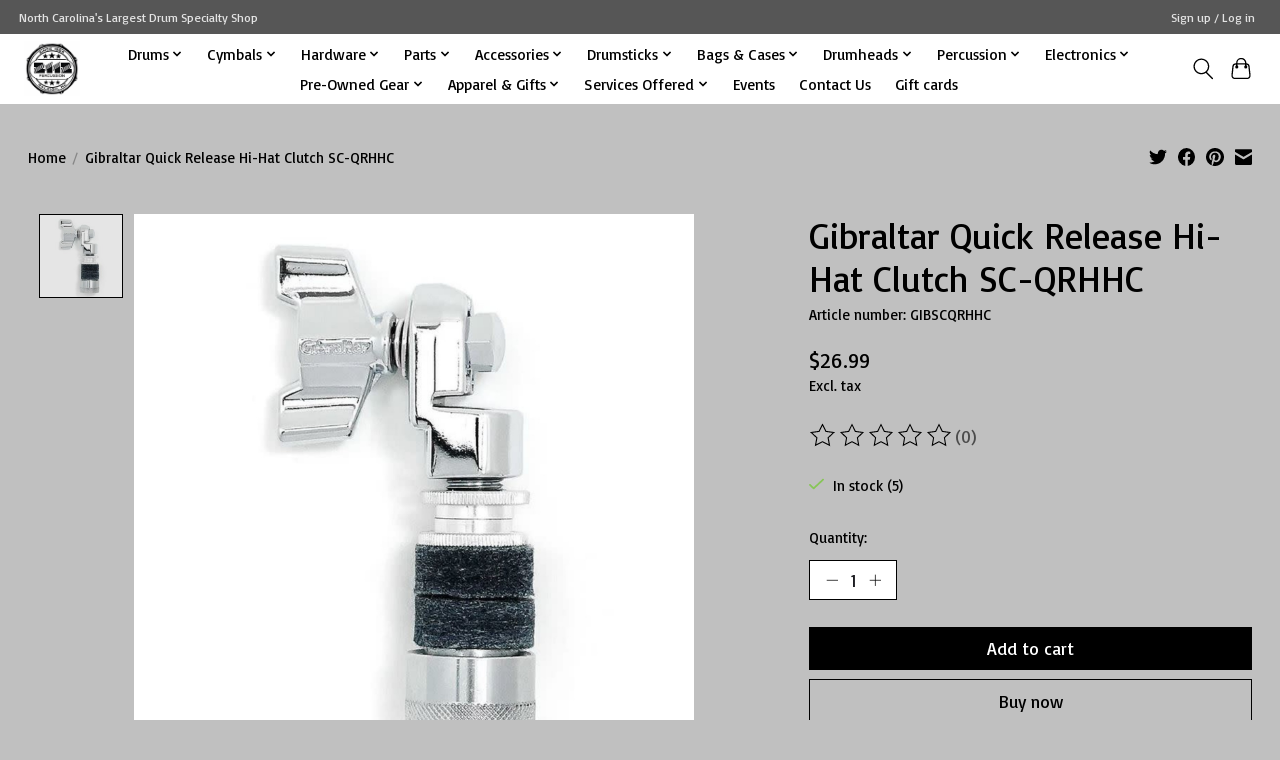

--- FILE ---
content_type: text/javascript;charset=utf-8
request_url: https://www.2112percussion.com/services/stats/pageview.js?product=49764165&hash=1a31
body_size: -436
content:
// SEOshop 17-01-2026 16:12:55